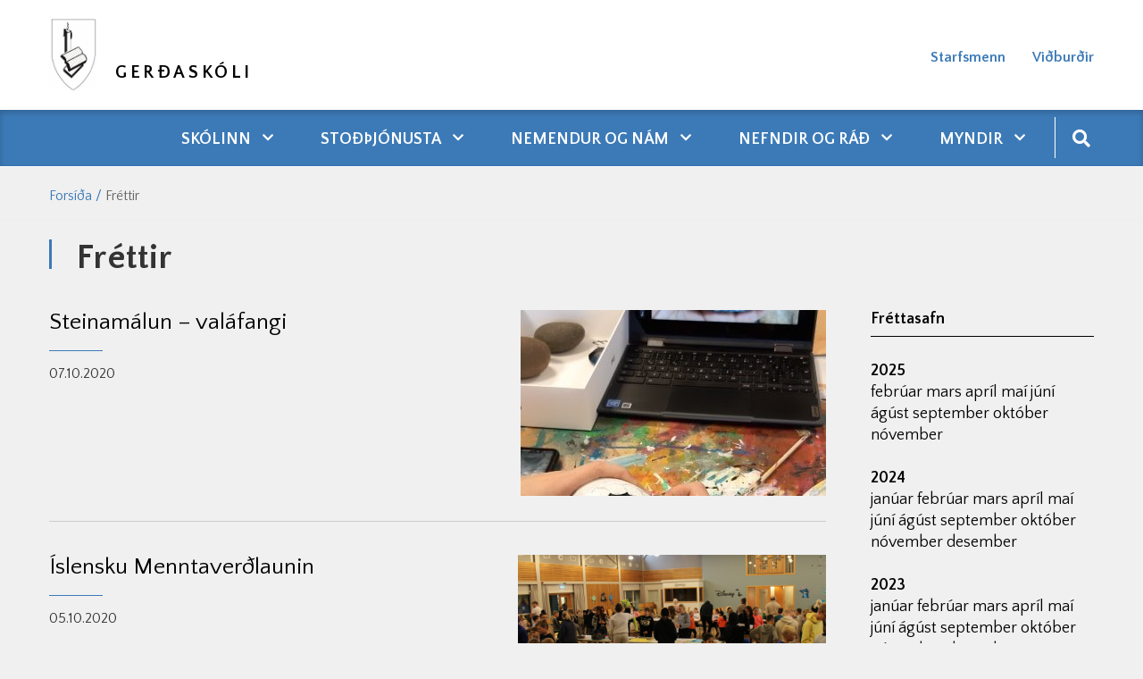

--- FILE ---
content_type: text/html; charset=UTF-8
request_url: https://www.gerdaskoli.is/is/frettir/archive/2020?page=3
body_size: 6165
content:
<!DOCTYPE html>
<!--
		Stefna ehf. - Moya Vefumsjónarkerfi
		- - - - - - - - - - - - - - - - - -
		http://www.moya.is
		Moya - útgáfa 1.16.2		- - - - - - - - - - - - - - - - - -
-->
<html xmlns="http://www.w3.org/1999/xhtml" lang="is">
<head>
	<meta http-equiv="X-UA-Compatible" content="IE=edge">
	<meta name="viewport" content="width=device-width, initial-scale=1.0">
	<meta charset="UTF-8">
	<meta name="author" content="Gerðaskóli" >
	<meta name="generator" content="Moya 1.16.2" >
	<meta name="theme-color" content="#3c7ab7" >
	<meta name="apple-mobile-web-app-title" content="Gerðaskóli" >
	<meta name="application-name" content="Gerðaskóli" >
	<meta property="og:title" content="Fr&eacute;ttir">
	<meta property="og:url" content="https://www.gerdaskoli.is/is/frettir/archive/2020?page=3">
	<meta property="og:site_name" content="Ger&eth;ask&oacute;li">
	<meta property="og:locale" content="is_IS">
	<meta property="og:type" content="article">

	<title>Fréttir | Gerðaskóli</title>

	<link href="/static/themes/2020/theme.css?v=43af284008" rel="stylesheet" media="all" type="text/css" />

	<link rel="apple-touch-icon" sizes="180x180" href="/static/themes/2020/favicon/apple-touch-icon.png?v=e1fa650411">
	<link rel="icon" type="image/png" sizes="32x32" href="/static/themes/2020/favicon/favicon-32x32.png?v=67e7cf7177">
	<link rel="icon" type="image/png" sizes="16x16" href="/static/themes/2020/favicon/favicon-16x16.png?v=ac23b49990">
	<link rel="manifest" href="/static/themes/2020/favicon/site.webmanifest">
	<link rel="mask-icon" href="/static/themes/2020/favicon/safari-pinned-tab.svg?v=389ae21aac" color="#5bbad5">
	<link rel="shortcut icon" href="/static/themes/2020/favicon/favicon.ico?v=7277b6afc8">
	<meta name="msapplication-TileColor" content="#da532c">
	<meta name="msapplication-config" content="/static/themes/2020/favicon/browserconfig.xml">
	<meta name="theme-color" content="#ffffff">
	<link href="/is/feed" rel="alternate" type="application/rss+xml" title="RSS - Fréttir" >
	<link href="/favicon.ico" rel="icon" type="image/x-icon" >
	<link href="/favicon.ico" rel="shortcut icon" type="image/x-icon" >
	<link href="https://fonts.googleapis.com/css?family=Quattrocento Sans:400,400,400,700,700|Quattrocento Sans:400" media="all" rel="stylesheet" type="text/css" >
	<style type="text/css" media="screen">
		<!--
		:root {--color-first: #3c7ab7;--color-second: #4897e4;--color-third: #000000;--font-family-body:Quattrocento Sans;--font-family-headings:Quattrocento Sans;--font-family-heading-weight:400;--font-weight-light:400;--font-weight-normal:400;--font-weight-medium:400;--font-weight-semibold:700;--font-weight-bold:700}
		-->
	</style>
</head>
<body class="skoli news has-dropdown-menu" data-static-version="1763620216">
		
	<div id="page">
		<header>
			<a href="#main" id="skipToMain" class="sr-only sr-only-focusable">Fara í efni</a>

			
			<div class="contentWrap">
				<div class="logo">
					<a href="/is">
						<img src="/static/files/logo/logo.png" alt="">
						<span>Gerðaskóli</span>
					</a>
				</div>
				<button id="mainmenuToggle" aria-label="Opna/loka valmynd"
						aria-haspopup="true" aria-controls="mainmenu">
					<span class="first"></span>
					<span class="middle"></span>
					<span class="last"></span>
				</button>
				<div id="qnUpper"></div>
				<div id="qn">
					<ul class="menu mmLevel1 " id="qn-5"><li class="ele-starfsfolk qn si level1 first ord-1"><a href="/is/starfsfolk"><span>Starfsmenn</span></a></li><li class="ele-vidburdir qn si level1 last ord-2"><a href="/is/vidburdir"><span>Vi&eth;bur&eth;ir</span></a></li></ul>					
<div id="divisions" class="box">
	
        <div class="boxText">
		<ul class="menu"><li class="is selected"><a href="/is"><span>Íslenska</span></a></li></ul>
	</div>
</div>				</div>
			</div>
			<div id="mainmenu" aria-label="Valmynd">
				<div class="contentWrap">
					<ul class="menu mmLevel1 " id="mmm-5"><li class="ele-skolinn si level1 children first goto ord-1"><a href="/is/skolinn"><span>Sk&oacute;linn</span></a><ul class="menu mmLevel2 " id="mmm-20"><li class="ele-almennar-upplysingar si level2 first ord-1"><a href="/is/skolinn/almennar-upplysingar"><span>Almennar uppl&yacute;singar</span></a></li><li class="ele-aaetlanir si level2 ord-2"><a href="/is/skolinn/aaetlanir"><span>&Aacute;&aelig;tlanir</span></a></li><li class="ele-mat-a-skolastarfi si level2 ord-3"><a href="/is/skolinn/mat-a-skolastarfi"><span>Mat &aacute; sk&oacute;lastarfi</span></a></li><li class="ele-mennta-og-tomstundastefna-sudurnesjabaejar si level2 ord-4"><a href="/is/skolinn/mennta-og-tomstundastefna-sudurnesjabaejar"><span>Mennta- og t&oacute;mstundastefna Su&eth;urnesjab&aelig;jar</span></a></li><li class="ele-midgardur si level2 ord-5"><a href="/is/skolinn/midgardur"><span>Mi&eth;gar&eth;ur</span></a></li><li class="ele-mottokuaaetlun-nyrra-starfsmanna si level2 ord-6"><a href="https://www.gerdaskoli.is/static/files/2021-2022/mottokuaaetlun-nyrra-starfsmanna.pdf"><span>M&oacute;tt&ouml;ku&aacute;&aelig;tlun n&yacute;rra starfsmanna</span></a></li><li class="ele-nemamot-og-lydraedi si level2 ord-7"><a href="/is/skolinn/nemamot-og-lydraedi"><span>Nemam&oacute;t og l&yacute;&eth;r&aelig;&eth;i</span></a></li><li class="ele-saga-skolans si level2 ord-8"><a href="/is/skolinn/saga-skolans"><span>Saga sk&oacute;lans</span></a></li><li class="ele-samstarf-vid-gefnarborg si level2 ord-9"><a href="/is/skolinn/samstarf-vid-gefnarborg"><span>Samstarf vi&eth; &ouml;nnur sk&oacute;lastig</span></a></li><li class="ele-skolanamskra si level2 ord-10"><a href="/is/skolinn/skolanamskra"><span>Sk&oacute;lan&aacute;mskr&aacute;</span></a></li><li class="ele-skolareglur si level2 ord-11"><a href="/is/skolinn/skolareglur"><span>Sk&oacute;lareglur</span></a></li><li class="ele-skolasel si level2 ord-12"><a href="/is/skolinn/skolasel"><span>Fr&iacute;stund</span></a></li><li class="ele-eydublod si level2 ord-13"><a href="https://www.gerdaskoli.is/is/moya/formbuilder/index/index/tilkynning-grunur-um-einelti"><span>Tilkynning um samskiptavanda.</span></a></li><li class="ele-taeknistefna si level2 ord-14"><a href="/is/skolinn/taeknistefna"><span>T&aelig;knigar&eth;ur</span></a></li><li class="ele-starfsfolk-1 si level2 ord-15"><a href="/is/skolinn/starfsfolk-1"><span>Starfsmenn</span></a></li><li class="ele-velferdarkennsla si level2 ord-16"><a href="https://www.gerdaskoli.is/static/files/2022-2023/velferdarkennsla-fyrir-heimasidu-endurbaett-2022-2023-.pdf" target="_blank"><span>Velfer&eth;arkennsla</span></a></li><li class="ele-roskun-a-skolastarfi-vegna-vedurs si level2 last ord-17"><a href="/is/skolinn/roskun-a-skolastarfi-vegna-vedurs"><span>R&ouml;skun &aacute; sk&oacute;lastarfi vegna ve&eth;urs</span></a></li></ul></li><li class="ele-thjonusta si level1 children goto ord-2"><a href="/is/thjonusta"><span>Sto&eth;&thorn;j&oacute;nusta</span></a><ul class="menu mmLevel2 " id="mmm-12"><li class="ele-lausnateymi si level2 first ord-1"><a href="/is/thjonusta/lausnateymi"><span>Lausnateymi</span></a></li><li class="ele-namsradgjafi si level2 ord-2"><a href="/is/thjonusta/namsradgjafi"><span>N&aacute;msr&aacute;&eth;gjafi</span></a></li><li class="ele-throskathjalfi si level2 ord-3"><a href="/is/thjonusta/throskathjalfi"><span>&THORN;roska&thorn;j&aacute;lfi</span></a></li><li class="ele-fridgardur si level2 ord-4"><a href="/is/thjonusta/fridgardur"><span>Fri&eth;gar&eth;ur</span></a></li><li class="ele-nemendaverndarrad si level2 ord-5"><a href="/is/thjonusta/nemendaverndarrad"><span>Nemendaverndarr&aacute;&eth;</span></a></li><li class="ele-skolahjukrun si level2 ord-6"><a href="/is/thjonusta/skolahjukrun"><span>Sk&oacute;lahj&uacute;krun</span></a></li><li class="ele-skolathjonusta-frae si level2 ord-7"><a href="/is/thjonusta/skolathjonusta-frae" target="_blank"><span>Sk&oacute;la&thorn;j&oacute;nusta FR&AElig;</span></a></li><li class="ele-studningur-vid-fjolskyldur si level2 ord-8"><a href="https://www.sudurnesjabaer.is/is/thjonusta/velferd/studningur-vid-fjolskyldur" target="_blank"><span>Stu&eth;ningur vi&eth; fj&ouml;lskyldur</span></a></li><li class="ele-barnavernd si level2 ord-9"><a href="https://www.sudurnesjabaer.is/is/thjonusta/velferd/studningur-vid-born" target="_blank"><span>Barnavernd</span></a></li><li class="ele-bradathjonusta-bugl si level2 ord-10"><a href="https://www.landspitali.is/sjuklingar-adstandendur/fraedsluefni/sjalfsskadahegdun-upplysingar-fyrir-unglinga/" target="_blank"><span>Br&aacute;&eth;a&thorn;j&oacute;nusta BUGL</span></a></li><li class="ele-adhd-handbok si level2 last ord-11"><a href="https://vefir.mms.is/flettibaekur/namsefni/ADHD_handbok/" target="_blank"><span>ADHD Handb&oacute;k</span></a></li></ul></li><li class="ele-nemendur-og-nam si level1 children goto ord-3"><a href="/is/nemendur-og-nam"><span>Nemendur og n&aacute;m</span></a><ul class="menu mmLevel2 " id="mmm-44"><li class="ele-innritun-i-grunnskola si level2 first ord-1"><a href="https://www.gerdaskoli.is/is/moya/formbuilder/index/index/innritun-i-grunnskola"><span>Innritun &iacute; grunnsk&oacute;la</span></a></li><li class="ele-heimanamsstefna-gerdaskola si level2 ord-2"><a href="/is/nemendur-og-nam/heimanamsstefna-gerdaskola"><span>Heiman&aacute;msstefna Ger&eth;ask&oacute;la</span></a></li><li class="ele-islenska-sem-annad-mal si level2 ord-3"><a href="/is/nemendur-og-nam/islenska-sem-annad-mal"><span>&Iacute;slenska sem anna&eth; m&aacute;l</span></a></li><li class="ele-lestrarstefna si level2 ord-4"><a href="/is/nemendur-og-nam/lestrarstefna"><span>Lestrarstefna</span></a></li><li class="ele-mottokuaaetlun-nyrra-nemenda si level2 ord-5"><a href="/is/nemendur-og-nam/mottokuaaetlun-nyrra-nemenda"><span>M&oacute;tt&ouml;ku&aacute;&aelig;tlun n&yacute;rra nemenda</span></a></li><li class="ele-mottokuaaetlun-nemenda-med-sertharfir si level2 ord-6"><a href="/is/nemendur-og-nam/mottokuaaetlun-nemenda-med-sertharfir"><span>M&oacute;tt&ouml;ku&aacute;&aelig;tlun nemenda me&eth; s&eacute;r&thorn;arfir</span></a></li><li class="ele-namsgogn si level2 ord-7"><a href="/is/nemendur-og-nam/namsgogn"><span>N&aacute;msg&ouml;gn</span></a></li><li class="ele-hljodbaekur si level2 ord-8"><a href="/is/nemendur-og-nam/hljodbaekur"><span>Rafb&aelig;kur og hlj&oacute;&eth;b&aelig;kur</span></a></li><li class="ele-radleggingar-um-morgunnesti-grunnskolanema si level2 ord-9"><a href="https://www.gerdaskoli.is/static/files/2021-2022/radleggingar-um-morgunnesti-grunnskolanema-2022.pdf" target="_blank"><span>R&aacute;&eth;leggingar um morgunnesti grunnsk&oacute;lanema</span></a></li><li class="ele-utivistartimi-barna si level2 ord-10"><a href="/is/nemendur-og-nam/utivistartimi-barna"><span>&Uacute;tivistart&iacute;mi barna</span></a></li><li class="ele-valgreinar si level2 ord-11"><a href="/is/nemendur-og-nam/valgreinar"><span>Valgreinar</span></a></li><li class="ele-breyting-a-vali si level2 ord-12"><a href="https://www.gerdaskoli.is/is/moya/formbuilder/index/index/breyting-a-vali"><span>Breyting &aacute; vali</span></a></li><li class="ele-vidmid-um-maetingar si level2 ord-13"><a href="/is/nemendur-og-nam/vidmid-um-maetingar"><span>Vi&eth;mi&eth; um m&aelig;tingar</span></a></li><li class="ele-eldingin-felagsmidstod si level2 last ord-14"><a href="/is/nemendur-og-nam/eldingin-felagsmidstod"><span>Eldingin, f&eacute;lagsmi&eth;st&ouml;&eth;</span></a></li></ul></li><li class="ele-nefndir-og-rad si level1 children goto ord-4"><a href="/is/nefndir-og-rad"><span>Nefndir og r&aacute;&eth;</span></a><ul class="menu mmLevel2 " id="mmm-73"><li class="ele-foreldrafelag-gerdaskola si level2 first ord-1"><a href="/is/nefndir-og-rad/foreldrafelag-gerdaskola"><span>Foreldraf&eacute;lag Ger&eth;ask&oacute;la</span></a></li><li class="ele-foreldrafelag-gerdaskola-fundargerdir si level2 ord-2"><a href="/is/nefndir-og-rad/foreldrafelag-gerdaskola-fundargerdir"><span>Foreldraf&eacute;lag Ger&eth;ask&oacute;la fundarger&eth;ir</span></a></li><li class="ele-nemendafelag si level2 ord-3"><a href="/is/nefndir-og-rad/nemendafelag"><span>Nemendaf&eacute;lag</span></a></li><li class="ele-skolarad si level2 last ord-4"><a href="/is/nefndir-og-rad/skolarad"><span>Sk&oacute;lar&aacute;&eth;</span></a></li></ul></li><li class="ele-starfsfolk qn si level1 ord-5"><a href="/is/starfsfolk"><span>Starfsmenn</span></a></li><li class="ele-vidburdir qn si level1 ord-6"><a href="/is/vidburdir"><span>Vi&eth;bur&eth;ir</span></a></li><li class="ele-myndir si level1 children last goto ord-7"><a href="/is/myndir"><span>Myndir</span></a><ul class="menu mmLevel2 " id="mmm-32"><li class="ele-prufa si level2 first ord-1"><a href="/is/myndir/prufa"><span>Myndir 2019-2020</span></a></li><li class="ele-myndir-2020-2021 si level2 ord-2"><a href="/is/myndir/myndir-2020-2021"><span>Myndir 2020-2021</span></a></li><li class="ele-myndir-2021-2022 si level2 ord-3"><a href="/is/myndir/myndir-2021-2022"><span>Myndir 2021 - 2022</span></a></li><li class="ele-myndir-2022-2023 si level2 ord-4"><a href="/is/myndir/myndir-2022-2023"><span>Myndir 2022 - 2023</span></a></li><li class="ele-myndir-fra-skolaarinu-2023-2024 si level2 ord-5"><a href="/is/myndir/myndir-fra-skolaarinu-2023-2024"><span>Myndir 2023 - 2024</span></a></li><li class="ele-myndir-2024-2025 si level2 ord-6"><a href="/is/myndir/myndir-2024-2025"><span>Myndir 2024 - 2025</span></a></li><li class="ele-myndir-2025-2026 si level2 last ord-7"><a href="/is/myndir/myndir-2025-2026"><span>Myndir 2025 - 2026</span></a></li></ul></li></ul>					<div id="searchBox" role="search" class="toggle width">
						<a href="#" id="searchToggle" aria-label="Opna leit">
							<i class="fas fa-search" aria-hidden="true"></i>
						</a>
						<form id="searchForm" name="searchForm" method="get" action="/is/leit">
<div id="elm_q" class="elm_text elm">
<span class="lmnt"><input type="text" name="q" id="q" value="" placeholder="Leita" class="text searchQ"></span></div>
<div id="elm_submit" class="elm_submit elm">
<input type="submit" id="searchSubmit" value="Leita"></div></form>					</div>
				</div>
			</div>
					</header>

		<div id="contentContainer">
							<nav id="breadcrumbsWrap" aria-label="Brauðmolar">
					
<div id="breadcrumbs" class="box">
	
        <div class="boxText">
		<a href="/is" class="first">Forsíða</a><span class="sep">/</span><a href="/is/frettir" class="last">Fréttir</a>
	</div>
</div>				</nav>
						<div class="contentWrap">

				<div class="row">
					<div id="main" role="main">

													<div class="boxTitle"><h1>Fréttir</h1></div>																																
<div id="news" class="box">
	
        <div class="boxText">
		<div class="entries all">
	<div class="entry">
		<div class="entryImage">
		<a href="/is/frettir/steinamalun-valafangi"><img alt="Steinamálun – valáfangi" src="https://static.stefna.is/moya/images/1.png" class="responsive" data-src="/static/news/xs/steinn.jpg" data-xs="/static/news/xs/steinn.jpg" />
</a>
        <br class="clear" />
	</div>
		<h2 class="entryTitle">
		<a href="/is/frettir/steinamalun-valafangi">Steinamálun – valáfangi</a>
	</h2>
		<div class="entryInfo">
			<span class="date">
					07.10.2020			</span>
	</div>
	<div class="entryContent"></div>
</div>
	<div class="entry">
		<div class="entryImage">
		<a href="/is/frettir/islensku-menntaverdlaunin"><img alt="Íslensku Menntaverðlaunin" src="https://static.stefna.is/moya/images/1.png" class="responsive" data-src="/static/news/xs/screenshot-2020-10-05-at-17.19.55.png" data-xs="/static/news/xs/screenshot-2020-10-05-at-17.19.55.png" />
</a>
        <br class="clear" />
	</div>
		<h2 class="entryTitle">
		<a href="/is/frettir/islensku-menntaverdlaunin">Íslensku Menntaverðlaunin</a>
	</h2>
		<div class="entryInfo">
			<span class="date">
					05.10.2020			</span>
	</div>
	<div class="entryContent"></div>
</div>
	<div class="entry">
		<h2 class="entryTitle">
		<a href="/is/frettir/samskiptadagur-6">Samskiptadagur</a>
	</h2>
		<div class="entryInfo">
			<span class="date">
					02.10.2020			</span>
	</div>
	<div class="entryContent"></div>
</div>
	<div class="entry">
		<div class="entryImage">
		<a href="/is/frettir/best-i-flestu-leikarnir-1"><img alt="BEST Í FLESTU LEIKARNIR" src="https://static.stefna.is/moya/images/1.png" class="responsive" data-src="/static/news/xs/best-i-flestu.png" data-xs="/static/news/xs/best-i-flestu.png" />
</a>
        <br class="clear" />
	</div>
		<h2 class="entryTitle">
		<a href="/is/frettir/best-i-flestu-leikarnir-1">BEST Í FLESTU LEIKARNIR</a>
	</h2>
		<div class="entryInfo">
			<span class="date">
					01.10.2020			</span>
	</div>
	<div class="entryContent"></div>
</div>
	<div class="entry">
		<div class="entryImage">
		<a href="/is/frettir/sumarlestur-og-bingo"><img alt="Sumarlestur og bingó!" src="https://static.stefna.is/moya/images/1.png" class="responsive" data-src="/static/news/xs/1601458060_45.jpg" data-xs="/static/news/xs/1601458060_45.jpg" />
</a>
        <br class="clear" />
	</div>
		<h2 class="entryTitle">
		<a href="/is/frettir/sumarlestur-og-bingo">Sumarlestur og bingó! </a>
	</h2>
		<div class="entryInfo">
			<span class="date">
					30.09.2020			</span>
	</div>
	<div class="entryContent"></div>
</div>
	<div class="entry">
		<div class="entryImage">
		<a href="/is/frettir/list-fyrir-alla"><img alt="List fyrir alla" src="https://static.stefna.is/moya/images/1.png" class="responsive" data-src="/static/news/xs/list.jpg" data-xs="/static/news/xs/list.jpg" />
</a>
        <br class="clear" />
	</div>
		<h2 class="entryTitle">
		<a href="/is/frettir/list-fyrir-alla">List fyrir alla</a>
	</h2>
		<div class="entryInfo">
			<span class="date">
					21.09.2020			</span>
	</div>
	<div class="entryContent"></div>
</div>
	<div class="entry">
		<div class="entryImage">
		<a href="/is/frettir/opnun-gongustigs-milli-gards-og-sandgerdis"><img alt="Opnun göngustígs milli Garðs og Sandgerðis" src="https://static.stefna.is/moya/images/1.png" class="responsive" data-src="/static/news/xs/litahlaup.jpg" data-xs="/static/news/xs/litahlaup.jpg" />
</a>
        <br class="clear" />
	</div>
		<h2 class="entryTitle">
		<a href="/is/frettir/opnun-gongustigs-milli-gards-og-sandgerdis">Opnun göngustígs milli Garðs og Sandgerðis</a>
	</h2>
		<div class="entryInfo">
			<span class="date">
					25.08.2020			</span>
	</div>
	<div class="entryContent"></div>
</div>
	<div class="entry">
		<div class="entryImage">
		<a href="/is/frettir/skolasetning-24-agust-2020"><img alt="Skólasetning 24. ágúst 2020" src="https://static.stefna.is/moya/images/1.png" class="responsive" data-src="/static/news/xs/gerdaskoli_net2011_1.jpg" data-xs="/static/news/xs/gerdaskoli_net2011_1.jpg" />
</a>
        <br class="clear" />
	</div>
		<h2 class="entryTitle">
		<a href="/is/frettir/skolasetning-24-agust-2020">Skólasetning 24. ágúst 2020</a>
	</h2>
		<div class="entryInfo">
			<span class="date">
					18.08.2020			</span>
	</div>
	<div class="entryContent">
Skólasetning verður mánudaginn 24. ágúst á sal skólans.</div>
</div>
	<div class="entry">
		<div class="entryImage">
		<a href="/is/frettir/gledilegt-sumar"><img alt="Gleðilegt sumar" src="https://static.stefna.is/moya/images/1.png" class="responsive" data-src="/static/news/xs/sumar.jpg" data-xs="/static/news/xs/sumar.jpg" />
</a>
        <br class="clear" />
	</div>
		<h2 class="entryTitle">
		<a href="/is/frettir/gledilegt-sumar">Gleðilegt sumar</a>
	</h2>
		<div class="entryInfo">
			<span class="date">
					09.06.2020			</span>
	</div>
	<div class="entryContent"></div>
</div>
	<div class="entry">
		<div class="entryImage">
		<a href="/is/frettir/skolaslit-vorid-2020"><img alt="Skólaslit vorið 2020" src="https://static.stefna.is/moya/images/1.png" class="responsive" data-src="/static/news/xs/skolaslit.jpg" data-xs="/static/news/xs/skolaslit.jpg" />
</a>
        <br class="clear" />
	</div>
		<h2 class="entryTitle">
		<a href="/is/frettir/skolaslit-vorid-2020">Skólaslit vorið 2020</a>
	</h2>
		<div class="entryInfo">
			<span class="date">
					05.06.2020			</span>
	</div>
	<div class="entryContent"></div>
</div>
</div>
		<div class="paginationControl">
		<div class="pagerContent">
											<a class="stepper previous" href="/is/frettir/archive/2020?page=2" aria-label="Fyrri" title="Fyrri"> <i class="fa fa-angle-left"></i> </a>
																								<a class="pagerNumber" href="/is/frettir/archive/2020">
											<span>1</span>
					</a>
																					<a class="pagerNumber" href="/is/frettir/archive/2020?page=2">
											<span>2</span>
					</a>
																<span class="pagerNumber disabled">3</span>
																					<a class="pagerNumber" href="/is/frettir/archive/2020?page=4">
											<span>4</span>
					</a>
																					<a class="pagerNumber" href="/is/frettir/archive/2020?page=5">
											<span>5</span>
					</a>
																					<a class="pagerNumber" href="/is/frettir/archive/2020?page=6">
											<span>6</span>
					</a>
																					<a class="pagerNumber" href="/is/frettir/archive/2020?page=7">
											<span>7</span>
					</a>
														<a class="stepper next" href="/is/frettir/archive/2020?page=4" title="Næsta" aria-label="Næsta"> <i class="fa fa-angle-right"></i> </a>
					</div>
	</div>

	</div>
</div>													
						
					</div>

										<div id="sidebar" role="complementary">
						<div class="box box_newsarchive">
	<div class="boxTitle">
		<h2>Fréttasafn</h2>
	</div>
	<div class="boxText">
		<dl><dt><a href="/is/frettir/archive/2025">2025</a></dt><dd><a href="/is/frettir/archive/2025/2">febrúar </a><a href="/is/frettir/archive/2025/3">mars </a><a href="/is/frettir/archive/2025/4">apríl </a><a href="/is/frettir/archive/2025/5">maí </a><a href="/is/frettir/archive/2025/6">júní </a><a href="/is/frettir/archive/2025/8">ágúst </a><a href="/is/frettir/archive/2025/9">september </a><a href="/is/frettir/archive/2025/10">október </a><a href="/is/frettir/archive/2025/11">nóvember </a></dd><dt><a href="/is/frettir/archive/2024">2024</a></dt><dd><a href="/is/frettir/archive/2024/1">janúar </a><a href="/is/frettir/archive/2024/2">febrúar </a><a href="/is/frettir/archive/2024/3">mars </a><a href="/is/frettir/archive/2024/4">apríl </a><a href="/is/frettir/archive/2024/5">maí </a><a href="/is/frettir/archive/2024/6">júní </a><a href="/is/frettir/archive/2024/8">ágúst </a><a href="/is/frettir/archive/2024/9">september </a><a href="/is/frettir/archive/2024/10">október </a><a href="/is/frettir/archive/2024/11">nóvember </a><a href="/is/frettir/archive/2024/12">desember </a></dd><dt><a href="/is/frettir/archive/2023">2023</a></dt><dd><a href="/is/frettir/archive/2023/1">janúar </a><a href="/is/frettir/archive/2023/2">febrúar </a><a href="/is/frettir/archive/2023/3">mars </a><a href="/is/frettir/archive/2023/4">apríl </a><a href="/is/frettir/archive/2023/5">maí </a><a href="/is/frettir/archive/2023/6">júní </a><a href="/is/frettir/archive/2023/8">ágúst </a><a href="/is/frettir/archive/2023/9">september </a><a href="/is/frettir/archive/2023/10">október </a><a href="/is/frettir/archive/2023/11">nóvember </a><a href="/is/frettir/archive/2023/12">desember </a></dd><dt><a href="/is/frettir/archive/2022">2022</a></dt><dd><a href="/is/frettir/archive/2022/1">janúar </a><a href="/is/frettir/archive/2022/2">febrúar </a><a href="/is/frettir/archive/2022/3">mars </a><a href="/is/frettir/archive/2022/4">apríl </a><a href="/is/frettir/archive/2022/5">maí </a><a href="/is/frettir/archive/2022/6">júní </a><a href="/is/frettir/archive/2022/8">ágúst </a><a href="/is/frettir/archive/2022/9">september </a><a href="/is/frettir/archive/2022/10">október </a><a href="/is/frettir/archive/2022/11">nóvember </a><a href="/is/frettir/archive/2022/12">desember </a></dd><dt><a href="/is/frettir/archive/2021">2021</a></dt><dd><a href="/is/frettir/archive/2021/1">janúar </a><a href="/is/frettir/archive/2021/2">febrúar </a><a href="/is/frettir/archive/2021/3">mars </a><a href="/is/frettir/archive/2021/4">apríl </a><a href="/is/frettir/archive/2021/5">maí </a><a href="/is/frettir/archive/2021/6">júní </a><a href="/is/frettir/archive/2021/8">ágúst </a><a href="/is/frettir/archive/2021/9">september </a><a href="/is/frettir/archive/2021/10">október </a><a href="/is/frettir/archive/2021/11">nóvember </a><a href="/is/frettir/archive/2021/12">desember </a></dd><dt><a href="/is/frettir/archive/2020">2020</a></dt><dd><a href="/is/frettir/archive/2020/1">janúar </a><a href="/is/frettir/archive/2020/2">febrúar </a><a href="/is/frettir/archive/2020/3">mars </a><a href="/is/frettir/archive/2020/5">maí </a><a href="/is/frettir/archive/2020/6">júní </a><a href="/is/frettir/archive/2020/8">ágúst </a><a href="/is/frettir/archive/2020/9">september </a><a href="/is/frettir/archive/2020/10">október </a><a href="/is/frettir/archive/2020/11">nóvember </a><a href="/is/frettir/archive/2020/12">desember </a></dd><dt><a href="/is/frettir/archive/2019">2019</a></dt><dd><a href="/is/frettir/archive/2019/1">janúar </a><a href="/is/frettir/archive/2019/2">febrúar </a><a href="/is/frettir/archive/2019/3">mars </a><a href="/is/frettir/archive/2019/4">apríl </a><a href="/is/frettir/archive/2019/5">maí </a><a href="/is/frettir/archive/2019/6">júní </a><a href="/is/frettir/archive/2019/8">ágúst </a><a href="/is/frettir/archive/2019/9">september </a><a href="/is/frettir/archive/2019/10">október </a><a href="/is/frettir/archive/2019/11">nóvember </a><a href="/is/frettir/archive/2019/12">desember </a></dd><dt><a href="/is/frettir/archive/2018">2018</a></dt><dd><a href="/is/frettir/archive/2018/1">janúar </a><a href="/is/frettir/archive/2018/2">febrúar </a><a href="/is/frettir/archive/2018/3">mars </a><a href="/is/frettir/archive/2018/4">apríl </a><a href="/is/frettir/archive/2018/5">maí </a><a href="/is/frettir/archive/2018/6">júní </a><a href="/is/frettir/archive/2018/8">ágúst </a><a href="/is/frettir/archive/2018/9">september </a><a href="/is/frettir/archive/2018/10">október </a><a href="/is/frettir/archive/2018/11">nóvember </a><a href="/is/frettir/archive/2018/12">desember </a></dd><dt><a href="/is/frettir/archive/2017">2017</a></dt><dd><a href="/is/frettir/archive/2017/1">janúar </a><a href="/is/frettir/archive/2017/2">febrúar </a><a href="/is/frettir/archive/2017/3">mars </a><a href="/is/frettir/archive/2017/4">apríl </a><a href="/is/frettir/archive/2017/5">maí </a><a href="/is/frettir/archive/2017/6">júní </a><a href="/is/frettir/archive/2017/8">ágúst </a><a href="/is/frettir/archive/2017/9">september </a><a href="/is/frettir/archive/2017/10">október </a><a href="/is/frettir/archive/2017/11">nóvember </a><a href="/is/frettir/archive/2017/12">desember </a></dd><dt><a href="/is/frettir/archive/2016">2016</a></dt><dd><a href="/is/frettir/archive/2016/1">janúar </a><a href="/is/frettir/archive/2016/2">febrúar </a><a href="/is/frettir/archive/2016/3">mars </a><a href="/is/frettir/archive/2016/4">apríl </a><a href="/is/frettir/archive/2016/5">maí </a><a href="/is/frettir/archive/2016/6">júní </a><a href="/is/frettir/archive/2016/8">ágúst </a><a href="/is/frettir/archive/2016/9">september </a><a href="/is/frettir/archive/2016/10">október </a><a href="/is/frettir/archive/2016/11">nóvember </a><a href="/is/frettir/archive/2016/12">desember </a></dd><dt><a href="/is/frettir/archive/2015">2015</a></dt><dd><a href="/is/frettir/archive/2015/8">ágúst </a><a href="/is/frettir/archive/2015/9">september </a><a href="/is/frettir/archive/2015/10">október </a><a href="/is/frettir/archive/2015/11">nóvember </a><a href="/is/frettir/archive/2015/12">desember </a></dd></dl>	</div>
</div>
					</div>
									</div>
			</div>
		</div>

	</div>
	<footer>
		<div class="contentWrap">
			<div id="box_footer_8" class="box box_footer box_ord_1 first"><div class="boxText"><div class="moya__footer layout2"><div class="footerRow">
    <div class="col">
        <img class="logo" src="/static/files/logo/logo.png" alt=""/>
    </div>
    <div class="col">
        <ul class="menu">
            </ul>
    </div>
</div>
<div class="footerRow">
    <div class="col">
                    <div class="content">
                <div class="flex-row">
<div class="flex-column flex-width-desktop-auto flex-width-tablet-100 flex-width-mobile-100">
<p><strong>Gerðaskóli Garði&nbsp;</strong><br>Garðbraut 90<br>250 Suðurnesjabæ</p>
</div>
<div class="flex-column flex-width-desktop-auto flex-width-tablet-100 flex-width-mobile-100">
<p>Skrifstofa skólans er opin frá kl. 07:40 - 15:30</p>
</div>
<div class="flex-column flex-width-desktop-auto flex-width-tablet-100 flex-width-mobile-auto">
<p>Sími á skrifstofu: <a href="tel:4253050">425-3050</a></p>
</div>
</div>
<p>Netfang: <a href="mailto:gerdaskoli@gerdaskoli.is">gerdaskoli@gerdaskoli.is</a>&nbsp;</p>
            </div>
            </div>
    <div class="col">
            <p class="socialWrap">
                    <a class="social" href="https://www.facebook.com/Gerðaskóli-290992031275891/" target="_blank" aria-label="Facebook"></a>
            </p>
    </div>
</div>

</div>
</div>
</div>
		</div>
	</footer>

	<div id="google_translate_element" data-langs="en,pl" data-target_desktop="#qnUpper" data-target_mobile="#mainmenu"></div>
	<script src="//ajax.googleapis.com/ajax/libs/jquery/1.11.1/jquery.min.js"></script>
	<script src="//ajax.googleapis.com/ajax/libs/jqueryui/1.11.2/jquery-ui.min.js"></script>
		<script type="text/javascript" src="/_moya/javascripts/dist/bundle.min.js?v=1763620216"></script>	<script>window.MSInputMethodContext && document.documentMode && document.write('<script src="https://unpkg.com/ie11-custom-properties"><\x2fscript>');</script>
	<script src="/static/themes/2020/js/moya.min.js?v=bd781fb673"></script>
	<script src="/static/themes/2020/js/site.min.js?v=3000aec7df"></script>
	
<script type="text/javascript">
<!--//--><![CDATA[//><!--
moya.division = 'is';
moya.lang = 'is';
moya.fancybox.init();
$(function() { $("a.fancybox").fancybox({ helpers:{ title:{ type:"inside" },media:true },openEffect:"elastic",closeEffect:"elastic" }); });
$(function() { $("a.slideshow").fancybox({ helpers:{ title:{ type:"inside" },buttons:true,media:true },openEffect:"elastic",closeEffect:"elastic",playSpeed:4000,prevEffect:"none",nextEffect:"none",closeBtn:false }); });
$(function() { $("img.responsive").responsiveImg(); });

//--><!]]>
</script>

</body>
</html>
